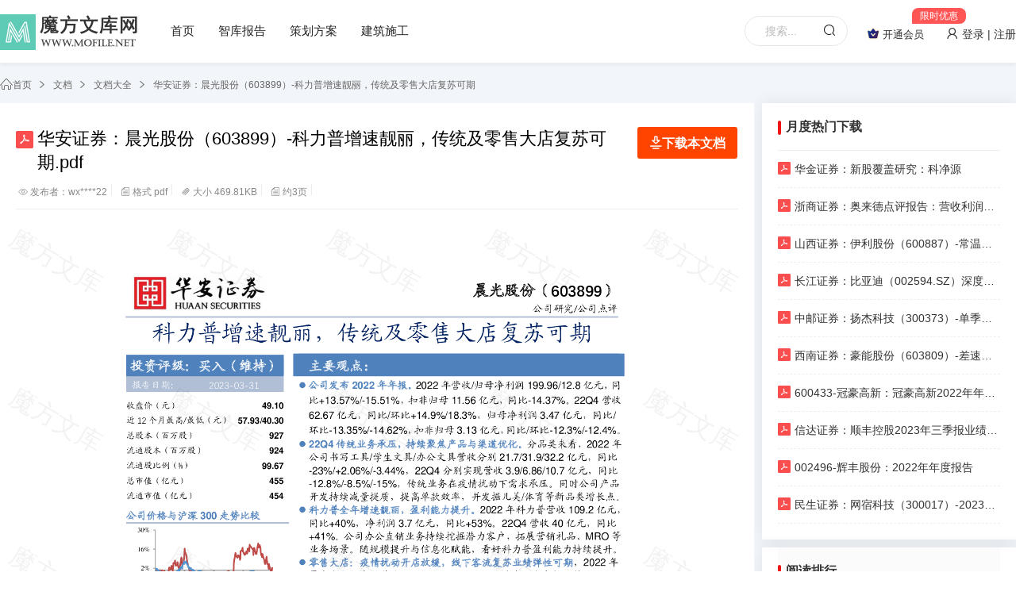

--- FILE ---
content_type: text/html; charset=utf-8
request_url: https://www.mofile.net/item/223d540a49674647a2bac112735880b8.html
body_size: 18782
content:
<!DOCTYPE html PUBLIC "-//W3C//DTD XHTML 1.0 Transitional//EN" "http://www.w3.org/TR/xhtml1/DTD/xhtml1-transitional.dtd">
<html>
<head>
    <meta http-equiv="Content-Type" content="text/html; charset=utf-8">
    <meta http-equiv="X-UA-Compatible" content="IE=edge,chrome=1">
    <meta name="renderer" content="webkit" />
    <meta name="viewport" content="width=device-width, initial-scale=0">
    <title> 华安证券：晨光股份（603899）-科力普增速靓丽，传统及零售大店复苏可期.pdf - 魔方文库</title>
    <meta name="keywords" content="华安证券：晨光股份（603899）-科力普增速靓丽，传统及零售大店复苏可期">
    <meta name="description" content="提供华安证券：晨光股份（603899）-科力普增速靓丽，传统及零售大店复苏可期下载，摘要:晨光股份(603899)公司发布2022年年报。2022年营收/归母净利润199.96/12.8亿元，同比+13.57%/-15.51%，扣非归母11.56亿元，同比-14.37%。22Q4营收62.67亿元，同比/环比+14.9%/18.3%，归母净利润3.47亿元，同比/环比-13.35%/-1">
    <meta name="mobile-agent" content="format=html5;url=https://www.mofile.net/item/223d540a49674647a2bac112735880b8.html">
    <meta property="og:type" content="document" />
    <meta property="og:release_date" content="2023-04-01" />
    <meta property="og:title" content="华安证券：晨光股份（603899）-科力普增速靓丽，传统及零售大店复苏可期" />
    <meta property="og:description" content="华安证券：晨光股份（603899）-科力普增速靓丽，传统及零售大店复苏可期" />
    <meta property="og:document:type" content="pdf" />
    <meta property="og:image" content="https://cdn.bootwiki.com/upload/thumb/20230331/20230331192214_85697.jpg" />
    <meta property="og:document:page" content="3" />
    <meta property="og:document:cost" content="1金币" />
    <link rel="shortcut icon" href="//cdn.bootwiki.com/mofile/favicon.ico">
    <script type="text/javascript" src="//cdn.bootwiki.com/mofile/libs/jquery/jquery.min.js?v=20240424141333"></script>
    <script type="text/javascript" src="//cdn.bootwiki.com/mofile/js/common.js?v=20240424141333"></script>
    <link rel="stylesheet" type="text/css" href="/mofile/css/common.min.css?v=20240424141334">
    <link rel="stylesheet" type="text/css" href="//cdn.bootwiki.com/mofile/css/iconfont/iconfont.css?v=20240424141333">
    <link rel="stylesheet" type="text/css" href="//cdn.bootwiki.com/mofile/css/filetype/iconfont.css?v=20240424141333">
    <link rel="stylesheet" type="text/css" href="//cdn.bootwiki.com/mofile/css/header.css?v=20240424141333">
    <link rel="stylesheet" type="text/css" href="//cdn.bootwiki.com/mofile/css/detail.css?v=20240424141333">
    <script type="text/javascript">
        var BASE_URL = 'https://www.mofile.net/';
        var STATIC_URL = '/mofile/';
        var site_kefu_ewm = ''
    </script>
    <script>
        var _hmt = _hmt || [];
        (function() {
            var hm = document.createElement("script");
            hm.src = "https://hm.baidu.com/hm.js?91a35c652734c146e86e907df1cce82b";
            var s = document.getElementsByTagName("script")[0];
            s.parentNode.insertBefore(hm, s);
        })();
    </script>
</head>
<body>
<!--header头部-->
<script type="text/javascript">
    var islogin = 0 ;	// Login Status Flag
    var popup;          // Login Popup Window

    var MAC={
        'Url': document.URL,
        'Title': document.title,
        'AddFav': function($tab,$id,$flag){
            this.Login.Check();
            if(islogin == 0){ return; }
            $.ajax({type: 'get',timeout: 5000, url: "/api/matrix/user/dofavorite/table/"+$tab+"/id/"+$id+"/flag/"+$flag,
                error: function(){
                    alert('收藏失败');
                },
                success: function(res){
                    //if(res.code==0){
                    if($flag==0){
                        //alert('你已经收藏过了啦');
                        $("#stows").html('<a onclick="MAC.AddFav(\''+$tab+'\','+$id+', 1);" href="javascript:;" id="favorite" class="d-coll"><i></i><span>收藏</span></a>');
                    }else{
                        $("#stows").html('<a onclick="MAC.AddFav(\''+$tab+'\','+$id+', 0);" href="javascript:;" id="favorite" class="d-coll"><i class="chose"></i><span>已收藏</span></a>');
                    }
                }
            });
        },
        'Open': function(u,w,h){
            var iWidth  = 460;                         //弹出窗口的宽度;
            var iHeight = 250;                        //弹出窗口的高度;
            var iTop    = (window.screen.height-30-240)/2;       //获得窗口的垂直位置;
            var iLeft   = (window.screen.width-10-450)/2;        //获得窗口的水平位置;
            window.open(u,'macopen1','height='+iHeight+',,innerHeight='+iHeight+',width='+iWidth+',innerWidth='+iWidth+',top='+iTop+',left='+iLeft+',toolbar=no,menubar=no,scrollbars=auto,resizeable=no,location=no,status=no'+'');
        },
        'Cookie': {
            'Set': function(name,value,days){
                var exp = new Date();
                exp.setTime(exp.getTime() + days*24*60*60*1000);
                var arr=document.cookie.match(new RegExp("(^| )"+name+"=([^;]*)(;|$)"));
                document.cookie=name+"="+escape(value)+";path=/;expires="+exp.toUTCString();
            },
            'Get': function(name){
                var arr = document.cookie.match(new RegExp("(^| )"+name+"=([^;]*)(;|$)"));
                if(arr != null){ return unescape(arr[2]); return null; }
            },
            'Del': function(name){
                var exp = new Date();
                exp.setTime(exp.getTime()-1);
                var cval = this.Get(name);
                if(cval != null){ document.cookie = name+"="+escape(cval)+";path=/;expires="+exp.toUTCString(); }
            }
        },
        'Login':{
            'Display': true,
            'Check':function(){
                return this.Init().then(function() {
                    if (islogin == 0) {
                        this.Show();
                    }
                }.bind(this));
            },
            'Init':function($id){
                return $.post("/matrix/user/islogin", {}).then(function(data) {
                    if (data.code == 1) {
                        islogin = 1;
                        if (data.data.user.avatar) {
                            $("#avatar").attr('src', 'https://cdn.bootwiki.com/upload/' + data.data.user.avatar);
                        }
                        $(".yongid").html('(' + data.data.user.id + ')');
                        $(".yongname").html(data.data.user.user_nickname);
                        $(".regist").hide();
                        $(".s-regist").show();
                        $(".vip-int").show();
                    } else {
                        islogin = 0;
                        $(".regist").show();
                        $(".s-regist").hide();
                        $(".vip-int").hide();
                    }
                });
            },
            'Show': function(){
                var outerWidth = window.outerWidth;
                var outerHeight = window.outerHeight;
                var width = 600; // 弹出窗口的宽度
                var height = 400; // 弹出窗口的高度
                var top = (outerHeight - height) / 2;
                var left = (outerWidth - width) / 2;

                // 打开QQ授权新窗口
                popup = window.open('/matrix/mofile2/wxlogin', '_blank',
                    'width=' + width + ',height=' + height + ',top=' + top + ',left=' + left + ',menubar=no,toolbar=no,status=no,scrollbars=yes,resizable=no,location=no'
                );

                // 定期检查弹窗的URL以判断是否登录完成
                var checkPopupURL = setInterval(function() {
                    if (popup.closed) {
                        clearInterval(checkPopupURL); // 清除检查定时器
                        return;
                    }
                    try {
                        // 获取弹窗的当前URL
                        var popupURL = new URL(popup.location.href);
                        if (popupURL.hostname.indexOf('www.mofile.net') === 0) {
                            popup.close(); // 关闭弹窗
                            location.reload(); // 刷新父页面
                            clearInterval(checkPopupURL); // 清除检查定时器
                        }
                    } catch (error) {
                        // 捕获跨域访问错误
                    }
                }, 1000); // 每秒检查一次
            },
        },
        'Error':function(tab,id,name){
            MAC.Open(SitePath+"assets/err.html?tab="+tab+"&id="+id+"&name="+ encodeURI(name),400,220);
        },
    }

    $(document).ready(function(){
        MAC.Login.Init();
    });
</script>

<div class="jn-header">
    <div class="container">
        <div class="jn-logo fl">
            <a href="/" title="魔方文库" class="header_logo"><img src="/mofile/mofile.png"></a>
        </div>
        <ul class="jn-nav fl">
            <li class="jn-nav-item fl"><a href="/" title="首页">首页</a></li>
            <!--li class="jn-nav-item fl">
                <a href="/cate/" title="文档">文档
                    <span class="iconfont icon-xiala"></span>
                    <div class="flag_icon"><img src="/mofile/images/nav/hot.gif"></div>
                </a>
                <ul class="menu_more">
                    <li><a href="/cate/10.html" title="智库报告">智库报告</a></li>
                    <li><a href="/cate/46.html" title="建筑施工">建筑施工</a></li>
                    <li><a href="/cate/103.html" title="方案大全">方案大全</a></li>
                    <li><a href="/cate/1.html" title="小学教育">小学教育</a></li>
                    <li><a href="/cate/2.html" title="中学教育">中学教育</a></li>
                    <li><a href="/cate/3.html" title="大学公开课">大学公开课</a></li>
                </ul>
            </li-->
            <li class="jn-nav-item fl"><a href="https://www.mfzhiku.com/report" target="_blank" title="魔方智库报告">智库报告</a></li>
            <li class="jn-nav-item fl"><a href="https://www.mfzhiku.com/scheme" target="_blank" title="魔方策划方案">策划方案</a></li>
            <li class="jn-nav-item fl"><a href="/cate/46.html" title="建筑施工">建筑施工</a></li>
            <!--li class="jn-nav-item fl">
                   <a href="/article/" title="文章">文章<span class="iconfont icon-xiala"></span></a>
                   <ul class="menu_more">
                       <li><a href="/article/gonggao.html" title="公告">公告</a></li>
                   </ul>
               </li-->
        </ul>
        <div class="header-right fr">
            <div class="pull-search">
                <form name="search" method="get" action="/search" id="searchform">
                    <input type="text" name="q" class="search-header-keywords" placeholder="搜索...">
                    <button><i class="iconfont iconsousuo-m"></i></button>
                </form>
            </div>
            <div class="condition fl clearfix">
                <!--div class="fl">
                    <a class="upload-doc" href="/member/upload" target="_blank"><i class="iconfont iconshangchuan"></i><span>文档上传</span></a>
                </div-->
                <div class="fl">
                    <a class="person join-vip-wrap" href="/vip" target="_blank">
                        <i class="join-vip-icon"></i><span>开通会员</span><span class="send-icon">限时优惠</span>
                    </a>
                </div>
                <!--i class="fl line">|</i>
                <div class="fl"><a class="glod" href="/user/recharge"><span>赞助币</span></a></div-->
            </div>
                        <div class="userlogin fl">
                <a href="javascript:;" onclick="openLogin()"><i class="iconfont iconhuiyuan"></i> 登录&nbsp;|&nbsp;注册</a>
                <!--a href="javascript:;" onclick="MAC.Login.Check();" ><i class="iconfont iconhuiyuan"></i> 登录&nbsp;|&nbsp;注册</a-->
            </div>
                        </div>
    </div>
</div>

<!--header头部-->
<div class="container">
    <div class="breadcrumb container">
        <a href="/"><i class="iconfont iconshouye1"></i>首页</a>
        <a href="/cate/">文档</a>
        <a href="/cate/155.html">文档大全</a>
        <a href="/item/223d540a49674647a2bac112735880b8.html" title="华安证券：晨光股份（603899）-科力普增速靓丽，传统及零售大店复苏可期">华安证券：晨光股份（603899）-科力普增速靓丽，传统及零售大店复苏可期</a>
    </div>
    <!-- 详情 -->
    <div class="content clearfix">
        <div class="left-box clearfix fl">
            <div class="viewtop clearfix">
                <div class="docinfobox">
                    <div class="title">
                        <i class="file-icon icon-pdf"></i>
                        <h1>华安证券：晨光股份（603899）-科力普增速靓丽，传统及零售大店复苏可期.pdf</h1>
                        <ul class="operate">
                            <li>
                                <a class="view-down-btn" href="javascript:;" title="下载华安证券：晨光股份（603899）-科力普增速靓丽，传统及零售大店复苏可期.pdf" onclick="javascript:clickwindow();return false;">
                                    <i class="iconfont iconxiazai-wenjianxiazai-06"></i><span>下载本文档</span>
                                </a>
                             </li>
                        </ul>
                    </div>
                    <div class="intro">
                        <ul class="intro-list">
                            <li><i class="iconfont iconicon-liulan"></i>发布者：wx****22<span class="divider"></span></li>
                            <li><i class="iconfont iconfile"></i>格式 pdf<span class="divider"></span></li>
                            <li><i class="iconfont iconattachment"></i>大小 469.81KB<span class="divider"></span></li>
                            <li><i class="iconfont iconfile"></i>约3页<span class="divider"></span></li>
                            <!--li><i class="iconfont iconkuaishen"></i>2023-04-01<span class="divider"></span></li>
                            <li>
                                <a href="javascript:" class="doc_favorites " onclick="favorite(0)"><i class="iconfont icon-shoucang"></i>收藏</a>
                                <span class="divider"></span>
                            </li-->
                            <!-- <li><a href="javascript:" class="doc_like" onclick="dolikes(223d540a49674647a2bac112735880b8)"><i class="iconfont icon-dianzan"></i>点赞(<em id="likenum">0</em>)</a><span class="divider"></span></li><li><a href="javascript:" class="doc_share" modal-url="https://www.mofile.net/wenku/index/poster/contentid/134590.html"  modal-loading-title="努力生成中..."><i class="iconfont iconimage"></i>海报</a><span class="divider"></span></li> -->
                            <!--li>
                                <a href="javascript:" class="doc_report" onclick="doreports(223d540a49674647a2bac112735880b8)" style="color:#0000FF;font-weight:blod;font-size:14px">
                                    <i class="iconfont iconaboutus"></i>【反馈】
                                </a>
                            </li-->
                        </ul>
                    </div>
                </div>
            </div>
            <div class="view-body" oncontextmenu="return false;">
                <div class="preview-grab"></div>
                <div class="h5box">
                                        <div class="view-page bg-white margin-bottom-sm" id="p1"><img src="https://cdn.bootwiki.com/upload/thumb/20230331/20230331192214_85697.jpg"></div>
                                        <div class="view-page bg-white margin-bottom-sm" id="p2"><img src="https://cdn.bootwiki.com/upload/thumb/20230331/20230331192215_27922.jpg"></div>
                                        <div class="view-page bg-white margin-bottom-sm" id="p3"><img src="https://cdn.bootwiki.com/upload/thumb/20230331/20230331192216_82940.jpg"></div>
                                    </div>
            </div>
            <div class="view-foot"><div class="read-next"></div></div>
            <div class="view-bar">
                <div class="bar-page">
                    <a href="javascript:;" class="page-pre" id="btn-page-prev"><i class="iconfont iconarrow-left-bold"></i></a>
                    <input id="txt-page-index" type="text" value="1" /><i class="split">/</i><span>3</span>
                    <a href="javascript:;" class="page-next" id="btn-page-next"><i class="iconfont iconarrow-right-bold"></i></a>
                    <a href="javascript:;" class="expand" id="btn-page-expand"><i class="iconfont icon-fangda"></i></a>
                </div>
                <div class="bar-down">
                    <ul class="operate">
                        <li>
                            <a class="view-down-btn" href="javascript:;" title="下载华安证券：晨光股份（603899）-科力普增速靓丽，传统及零售大店复苏可期.pdf" onclick="javascript:clickwindow();return false;">
                                <i class="iconfont iconxiazai-wenjianxiazai-06"></i><span>下载本文档</span>
                            </a>
                       </li>
                    </ul>
                </div>
            </div>
            <div class="noticebox padding-lg bg-white box-shadow margin-top-sm">
                <div class="notice_hd"><a href="javascript:">下载提示</a><a href="javascript:">常见问题</a></div>
                <div class="noticeidtxt">
                    <p style="line-height: 2;">✅当您赞助下载文档后，您只能预览，并不意味着购买了版权，不得用于商业用途(直接或间接盈利)，下载后请24H内删除。
                        <br>✅本站所有内容均由热心网友分享赠送，本站不对文档的完整性、权威性及正确性做任何保证或承诺！文档内容仅供预览参考。</p>
                    <p style="line-height: 2;">✅十六年老网站，赞助会员全站免币！
                        <br>✅本站已经工信部、公安部备案，真实可信！
                </div>
                <div class="noticeidtxt">
                    <p>1、打开文档需要使用基本的办公软件，如Word、Office、WPS、Pdf、Cad、Rar、Zip等。</p>
                    <p>2、如遇下载失败、解压失败、文档缺失等问题，请通过【反馈】按钮提交。</p>
                </div>
            </div>
            <script>$(function() {
                var id = 575982;
                var current = 1; //当前第几页
                var total = 3; //总数
                var totalpage = 3; //总页数
                var pagesie = 5; //每页多少
                var currpage = 1; //当前页码
                var prenum = 10; //预览总数
                init();
                $(document).on('click', '#btn-next-read', function() {
                        if (currpage < totalpage) {
                            currpage++;
                            getpage();
                        }
                    });
                $("#btn-page-prev").on("click", function() {
                        if (current > 1) {
                            current--;
                            gopage();
                        }
                    });
                $("#btn-page-next").on("click", function() {
                        if (current < prenum) {
                            current++;
                            gopage();
                        }
                    });
                $("#txt-page-index").change(function() {
                    var p = parseInt($(this).val());
                    if (isNaN(p)) {
                        // do nothing
                    } else if (p < 1) {
                        current = 1;
                    } else if (p > prenum) {
                        current = prenum;
                    } else {
                        current = p;
                    }
                    gopage();
                });
                function read() {
                    var loadlen = $('.h5box>div').length;
                    //console.log(loadlen);
                    if (total == loadlen) {
                        $(".read-next").html('<div class="readover">已完成全部阅读，共<i class="last-page-num">' + total + '</i>页</div>');
                    } else {
                        if (loadlen < prenum) {
                            $(".read-next").html('<div class="nextread"><span>剩余<i class="last-page-num">' + (total - loadlen) + '</i>页未读，<span class="last-page-next" id="btn-next-read">继续预览 <i class="iconfont icon31xiala"></i></span></span></div>');
                        } else {
                            $(".read-next").html('<div class="readover">预览结束，还有<i class="last-page-num">' + (total - loadlen) + '</i>页，您可下载后查看</div>');
                        }
                    }
                }
                function getpage() {
                    var url = BASE_URL + 'doc/read-' + id + '-' + currpage + '-' + pagesie + '.html';
                    $.ajax({type: 'get', async: false, url: url, cache: false, data: {}, success: function(res) {
                            if (res.status) {
                                $.each(res.data,
                                    function(index, item) {
                                        var p = $('.h5box>div').length + 1;
                                        var content = '';
                                        if (res.section == 'html') {
                                            content = '<div class="view-page bg-white box-shadow margin-top-sm padding-tb-xs" id="p' + p + '">' + item + '</div>';
                                        } else if (res.section == 'picture') {
                                            content = '<div class="view-page bg-white box-shadow margin-top-sm margin-bottom-sm" id="p' + p + '"><img src="' + item + '"></div>';
                                        }
                                        $(".h5box").append(content);
                                    });
                                read();
                            } else {
                                toast({
                                    msg: res.msg,
                                    type: 'error'
                                });
                            }
                        }
                    });
                };
                function gopage() {
                    if ($('#p' + current).length > 0) {
                        location.hash = "p" + current;
                        $("#txt-page-index").val(current);
                    } else {
                        var sp = Math.ceil(current / pagesie);
                        if (currpage < sp) {
                            for (var i = currpage; i <= sp; i++) {
                                currpage++;
                                getpage();
                            }
                        }
                        location.hash = "p" + current;
                        $("#txt-page-index").val(current);
                    }
                }
                function init() {
                    var p = location.hash.substring(2);
                    if (isNaN(p)) {
                        current = 1;
                    } else if (p < 1) {
                        current = 1;
                    } else if (p > prenum) {
                        current = prenum;
                    } else {
                        current = p;
                    }
                    if (current != 1) gopage();
                    read();
                }
                $(window).scroll(function() {
                    var fix = $(".content").offset().top;
                    var scroll = $(this).scrollTop();
                    var bottom = $(".view-foot").offset().top - 958;
                    if (scroll > fix && scroll < bottom) {
                        $(".view-bar").addClass("fixed").fadeIn();
                    } else {
                        $(".view-bar").removeClass("fixed");
                    }
                    function gettarget() {
                        var len = $('.h5box>div').length;
                        var flag = true;
                        var temp = $(this).scrollTop();
                        var that = [];
                        for (var i = 1; i <= len; i++) {
                            if ($('#p' + i).offset().top + $('#p' + i).height() / 1.5 >= temp) {
                                return i;
                                flag = false;
                                break;
                            }
                        }
                        if (flag) {
                            return len;
                        }
                    }
                    current = gettarget();
                    $("#txt-page-index").val(current);
                })
            });
            </script>
            <!-- 内容 -->
            <!-- 店铺的文档 -->
            <div class="view-ta bg-white box-shadow">
                <div class="doc-list-title">最新文档分享</div>
                <div class="list-row">
                                        <a href="/item/cc37b60d3c5443518fc1ebdbe3d72111.html" class="list-item" target="_blank">
                        <div class="list-item-img">
                            <img class="lazy" src="/mofile/images/load.png" data-original="https://cdn.bootwiki.com/upload/slide/20260109/20260109082231_32707-01.jpg" />
                            <i class="filetype file-icon icon-pdf"></i>
                        </div>
                        <div class="text-cut2 list-item-title">华鑫证券：伟创电气（688698.SH）公司深度报告：工业自动化国产替代“先锋军”， 人形机器人应用驱动价值重估</div>
                        <!-- <div class="flex-between list-item-bottom"><div><span class="text-red">3.00金币</span></div><div><span class="text-hui">0</span>下载</div></div> --></a>
                                        <a href="/item/b632fcc12d17429e941bdf1fb91547a1.html" class="list-item" target="_blank">
                        <div class="list-item-img">
                            <img class="lazy" src="/mofile/images/load.png" data-original="https://cdn.bootwiki.com/upload/thumb/20260122/20260122102948_36515-01.jpg" />
                            <i class="filetype file-icon icon-pdf"></i>
                        </div>
                        <div class="text-cut2 list-item-title">中泰证券：讯飞医疗科技（2506.HK）医疗AI领军企业，大模型技术领先，BC端场景加速落地</div>
                        <!-- <div class="flex-between list-item-bottom"><div><span class="text-red">3.00金币</span></div><div><span class="text-hui">0</span>下载</div></div> --></a>
                                        <a href="/item/85ce9ffc9db742ca85cbd8ca64b8c25a.html" class="list-item" target="_blank">
                        <div class="list-item-img">
                            <img class="lazy" src="/mofile/images/load.png" data-original="https://cdn.bootwiki.com/upload/thumb/20260125/20260125101617_15990-01.jpg" />
                            <i class="filetype file-icon icon-pdf"></i>
                        </div>
                        <div class="text-cut2 list-item-title">华金证券：新股覆盖研究：摩尔线程</div>
                        <!-- <div class="flex-between list-item-bottom"><div><span class="text-red">3.00金币</span></div><div><span class="text-hui">0</span>下载</div></div> --></a>
                                        <a href="/item/09ae3eb607bc40d99bf205c7e5b0f844.html" class="list-item" target="_blank">
                        <div class="list-item-img">
                            <img class="lazy" src="/mofile/images/load.png" data-original="https://cdn.bootwiki.com/upload/thumb/20260125/20260125095906_81412-1.jpg" />
                            <i class="filetype file-icon icon-pdf"></i>
                        </div>
                        <div class="text-cut2 list-item-title">东吴证券：中熔电气（301031）-2025年业绩预告点评：25Q4业绩超预期，规模效益贡献明显弹性</div>
                        <!-- <div class="flex-between list-item-bottom"><div><span class="text-red">3.00金币</span></div><div><span class="text-hui">0</span>下载</div></div> --></a>
                                        <a href="/item/19e3e9b36b5845fcad8420f59190f2ea.html" class="list-item" target="_blank">
                        <div class="list-item-img">
                            <img class="lazy" src="/mofile/images/load.png" data-original="https://cdn.bootwiki.com/upload/thumb/20260125/20260125095440_31627-1.jpg" />
                            <i class="filetype file-icon icon-pdf"></i>
                        </div>
                        <div class="text-cut2 list-item-title">东海证券：今创集团（603680）-公司简评报告：业绩预增，产品放量，结构升级</div>
                        <!-- <div class="flex-between list-item-bottom"><div><span class="text-red">3.00金币</span></div><div><span class="text-hui">0</span>下载</div></div> --></a>
                                        <a href="/item/408c6a25c5a94c8a8b6b080dc64629d4.html" class="list-item" target="_blank">
                        <div class="list-item-img">
                            <img class="lazy" src="/mofile/images/load.png" data-original="https://cdn.bootwiki.com/upload/thumb/20260125/20260125095920_82717-1.jpg" />
                            <i class="filetype file-icon icon-pdf"></i>
                        </div>
                        <div class="text-cut2 list-item-title">东吴证券：钧达股份（002865）-2025年业绩预告点评：业绩阶段性亏损，加快布局新增长点</div>
                        <!-- <div class="flex-between list-item-bottom"><div><span class="text-red">3.00金币</span></div><div><span class="text-hui">0</span>下载</div></div> --></a>
                                        <a href="/item/2a233d7918474688bed0bf46c3f794e8.html" class="list-item" target="_blank">
                        <div class="list-item-img">
                            <img class="lazy" src="/mofile/images/load.png" data-original="https://cdn.bootwiki.com/upload/thumb/20260125/20260125101058_22653-01.jpg" />
                            <i class="filetype file-icon icon-pdf"></i>
                        </div>
                        <div class="text-cut2 list-item-title">华金证券：新股覆盖研究：科马材料</div>
                        <!-- <div class="flex-between list-item-bottom"><div><span class="text-red">3.00金币</span></div><div><span class="text-hui">0</span>下载</div></div> --></a>
                                        <a href="/item/6c4c03813871442d84e0bf7ef480bdc7.html" class="list-item" target="_blank">
                        <div class="list-item-img">
                            <img class="lazy" src="/mofile/images/load.png" data-original="https://cdn.bootwiki.com/upload/thumb/20260125/20260125095859_99351-1.jpg" />
                            <i class="filetype file-icon icon-pdf"></i>
                        </div>
                        <div class="text-cut2 list-item-title">爱建证券：振江股份（603507）-首次覆盖：十张图表解读公司投资价值</div>
                        <!-- <div class="flex-between list-item-bottom"><div><span class="text-red">3.00金币</span></div><div><span class="text-hui">0</span>下载</div></div> --></a>
                                        <a href="/item/a6835430da534de7a6ae96dbce3fcd8a.html" class="list-item" target="_blank">
                        <div class="list-item-img">
                            <img class="lazy" src="/mofile/images/load.png" data-original="https://cdn.bootwiki.com/upload/thumb/20260125/20260125100845_49064-01.jpg" />
                            <i class="filetype file-icon icon-pdf"></i>
                        </div>
                        <div class="text-cut2 list-item-title">华金证券：新股覆盖研究：世盟股份</div>
                        <!-- <div class="flex-between list-item-bottom"><div><span class="text-red">3.00金币</span></div><div><span class="text-hui">0</span>下载</div></div> --></a>
                                        <a href="/item/635b68dc7f97438c943189ef452b1aef.html" class="list-item" target="_blank">
                        <div class="list-item-img">
                            <img class="lazy" src="/mofile/images/load.png" data-original="https://cdn.bootwiki.com/upload/thumb/20260125/20260125100813_16261-01.jpg" />
                            <i class="filetype file-icon icon-pdf"></i>
                        </div>
                        <div class="text-cut2 list-item-title">华金证券：新股覆盖研究：恒运昌</div>
                        <!-- <div class="flex-between list-item-bottom"><div><span class="text-red">3.00金币</span></div><div><span class="text-hui">0</span>下载</div></div> --></a>
                                        <a href="/item/6009ee4421e045f18cd12c054cb65a24.html" class="list-item" target="_blank">
                        <div class="list-item-img">
                            <img class="lazy" src="/mofile/images/load.png" data-original="https://cdn.bootwiki.com/upload/thumb/20260125/20260125095325_42469-1.jpg" />
                            <i class="filetype file-icon icon-pdf"></i>
                        </div>
                        <div class="text-cut2 list-item-title">中银证券：兆易创新（603986）-存储景气周期持续，端云定制化产品方兴未艾</div>
                        <!-- <div class="flex-between list-item-bottom"><div><span class="text-red">3.00金币</span></div><div><span class="text-hui">0</span>下载</div></div> --></a>
                                        <a href="/item/6fbc824178de47dcb40adc8b20b60f05.html" class="list-item" target="_blank">
                        <div class="list-item-img">
                            <img class="lazy" src="/mofile/images/load.png" data-original="https://cdn.bootwiki.com/upload/thumb/20260125/20260125095709_66894-1.jpg" />
                            <i class="filetype file-icon icon-pdf"></i>
                        </div>
                        <div class="text-cut2 list-item-title">国信证券：苏农银行（603323）-2025年度业绩快报点评：营收利润增速平稳，资产质量稳健</div>
                        <!-- <div class="flex-between list-item-bottom"><div><span class="text-red">3.00金币</span></div><div><span class="text-hui">0</span>下载</div></div> --></a>
                                        <a href="/item/ca9ba05a864140dd92f77df963bad07c.html" class="list-item" target="_blank">
                        <div class="list-item-img">
                            <img class="lazy" src="/mofile/images/load.png" data-original="https://cdn.bootwiki.com/upload/thumb/20260125/20260125101312_72588-01.jpg" />
                            <i class="filetype file-icon icon-pdf"></i>
                        </div>
                        <div class="text-cut2 list-item-title">华金证券：新股覆盖研究：强一股份</div>
                        <!-- <div class="flex-between list-item-bottom"><div><span class="text-red">3.00金币</span></div><div><span class="text-hui">0</span>下载</div></div> --></a>
                                        <a href="/item/b400fb2640844a6f9b26c76857159ef2.html" class="list-item" target="_blank">
                        <div class="list-item-img">
                            <img class="lazy" src="/mofile/images/load.png" data-original="https://cdn.bootwiki.com/upload/thumb/20260125/20260125101132_31271-01.jpg" />
                            <i class="filetype file-icon icon-pdf"></i>
                        </div>
                        <div class="text-cut2 list-item-title">开源证券：科马材料（920086）-北交所新股申购报告：干式摩擦片隐形冠军，国产破局正当时</div>
                        <!-- <div class="flex-between list-item-bottom"><div><span class="text-red">3.00金币</span></div><div><span class="text-hui">0</span>下载</div></div> --></a>
                                        <a href="/item/5ba3b23079424feda44242fed25e5e26.html" class="list-item" target="_blank">
                        <div class="list-item-img">
                            <img class="lazy" src="/mofile/images/load.png" data-original="https://cdn.bootwiki.com/upload/thumb/20260125/20260125101555_48772-01.jpg" />
                            <i class="filetype file-icon icon-pdf"></i>
                        </div>
                        <div class="text-cut2 list-item-title">华金证券：新股覆盖研究：昂瑞微</div>
                        <!-- <div class="flex-between list-item-bottom"><div><span class="text-red">3.00金币</span></div><div><span class="text-hui">0</span>下载</div></div> --></a>
                                        <a href="/item/4aaabc3df1114745acf7340a7df2d33a.html" class="list-item" target="_blank">
                        <div class="list-item-img">
                            <img class="lazy" src="/mofile/images/load.png" data-original="https://cdn.bootwiki.com/upload/thumb/20260125/20260125095806_82397-01.jpg" />
                            <i class="filetype file-icon icon-pdf"></i>
                        </div>
                        <div class="text-cut2 list-item-title">国信证券：安琪酵母（600298）-深耕中国酵母市场，全球布局逐渐深化</div>
                        <!-- <div class="flex-between list-item-bottom"><div><span class="text-red">3.00金币</span></div><div><span class="text-hui">0</span>下载</div></div> --></a>
                                        <a href="/item/4fd21731bcd945ddbf3d1947d01e3ca0.html" class="list-item" target="_blank">
                        <div class="list-item-img">
                            <img class="lazy" src="/mofile/images/load.png" data-original="https://cdn.bootwiki.com/upload/thumb/20260125/20260125095451_89280-1.jpg" />
                            <i class="filetype file-icon icon-pdf"></i>
                        </div>
                        <div class="text-cut2 list-item-title">国信证券：赞宇科技（002637）-levy税率上调至12.5%，杜库达改扩建项目持续爬坡</div>
                        <!-- <div class="flex-between list-item-bottom"><div><span class="text-red">3.00金币</span></div><div><span class="text-hui">0</span>下载</div></div> --></a>
                                        <a href="/item/ebecae57297f442799b70074a5eb3e10.html" class="list-item" target="_blank">
                        <div class="list-item-img">
                            <img class="lazy" src="/mofile/images/load.png" data-original="https://cdn.bootwiki.com/upload/thumb/20260125/20260125101035_59255-01.jpg" />
                            <i class="filetype file-icon icon-pdf"></i>
                        </div>
                        <div class="text-cut2 list-item-title">华源证券：爱舍伦（920050）-医用敷料绑定国际领军客户，募投驱动品类多元扩张</div>
                        <!-- <div class="flex-between list-item-bottom"><div><span class="text-red">3.00金币</span></div><div><span class="text-hui">0</span>下载</div></div> --></a>
                                        <a href="/item/a7dd691496b3422a9a0e1d0265f5ff90.html" class="list-item" target="_blank">
                        <div class="list-item-img">
                            <img class="lazy" src="/mofile/images/load.png" data-original="https://cdn.bootwiki.com/upload/thumb/20260125/20260125095838_25160-1.jpg" />
                            <i class="filetype file-icon icon-pdf"></i>
                        </div>
                        <div class="text-cut2 list-item-title">开源证券：吉宏股份（002803）-公司信息更新报告：预告2025年高增长，GEO（AI）赋能拓展海外市场</div>
                        <!-- <div class="flex-between list-item-bottom"><div><span class="text-red">3.00金币</span></div><div><span class="text-hui">0</span>下载</div></div> --></a>
                                        <a href="/item/fdda14d89e1643b4a7d0347290dbb894.html" class="list-item" target="_blank">
                        <div class="list-item-img">
                            <img class="lazy" src="/mofile/images/load.png" data-original="https://cdn.bootwiki.com/upload/thumb/20260125/20260125095523_17909-1.jpg" />
                            <i class="filetype file-icon icon-pdf"></i>
                        </div>
                        <div class="text-cut2 list-item-title">国信证券：兴业银行（601166）-2025年业绩快报点评：营收增速由负转正</div>
                        <!-- <div class="flex-between list-item-bottom"><div><span class="text-red">3.00金币</span></div><div><span class="text-hui">0</span>下载</div></div> --></a>
                                    </div>
            </div>
        </div>
        <div class="right-box margin-left-sm">
            <!-- <div class="shop-box bg-white margin-bottom-sm box-shadow"><div class="publish"><div class="bd crm nocrm"><div class="info"><div class="logo"><a href="https://www.mofile.net/u/1.html" target="_blank"><img src="" alt="头像" onerror="this.src='/mofile/images/avator.png'"></a></div><dl class="name"><dt><a href="https://www.mofile.net/u/1.html" class="attend" target="_blank">造价者</a></dt><dd><div class="authen-about"><svg t="1700461494811" class="icon" viewBox="0 0 1024 1024" version="1.1" xmlns="http://www.w3.org/2000/svg" p-id="4325" width="64" height="64"><path d="M919.04 344.064l-161.0752-204.5952A69.8368 69.8368 0 0 0 702.7712 112.64h-370.688c-20.8896 0-40.4992 9.1648-53.9136 25.1904l-170.9056 204.288c-29.44 35.1744-28.416 87.3472 2.4064 121.344l342.3232 377.4976c17.5104 19.3024 42.3936 30.3104 68.4544 30.3104h1.1264c26.4704-0.3072 51.5072-11.9808 68.8128-32l325.9392-377.6512c28.8768-33.4848 30.0032-82.8928 2.7136-117.5552z" fill="#2878ff" p-id="4326"></path><path d="M513.3824 635.3408c-21.5552 0-41.5232-9.6256-54.9376-26.5216l-152.3712-191.488c-10.752-13.5168-8.5504-33.2288 5.0176-43.9808 13.5168-10.752 33.2288-8.5504 43.9808 5.0176l152.3712 191.488c1.8944 2.3552 4.3008 2.9184 5.9904 2.9184h0.1024c1.6896 0 4.1472-0.5632 6.0416-3.072l143.8208-190.6688c10.3936-13.7728 30.0544-16.5376 43.8272-6.144 13.824 10.3936 16.5376 30.0544 6.144 43.8272l-143.8208 190.6688c-13.1584 17.4592-33.28 27.648-55.1936 27.9552h-0.9728z" fill="#FFFFFF" p-id="4327"></path></svg>已认证</div><div class="authen-about"><svg t="1700461329982" class="icon" viewBox="0 0 1024 1024" version="1.1" xmlns="http://www.w3.org/2000/svg" p-id="4323" width="32" height="32"><path d="M704 128a192 192 0 0 1 192 192v384a192 192 0 0 1-192 192H320a192 192 0 0 1-192-192V320a192 192 0 0 1 192-192h384zM540.224 307.584l-4.8 0.704a24 24 0 0 0-17.472 29.12l17.408 69.824-93.184 23.232-17.408-69.888a24 24 0 0 0-46.528 11.648l17.408 69.824-69.888 17.472a24 24 0 1 0 11.648 46.528l69.824-17.408 23.232 93.184-69.888 17.408a24 24 0 0 0 11.648 46.528l69.824-17.408 17.472 69.888a24 24 0 1 0 46.528-11.648l-17.408-69.824 93.184-23.232 17.408 69.888a24 24 0 1 0 46.528-11.648l-17.408-69.824 69.888-17.472a24 24 0 1 0-11.648-46.528l-69.824 17.408-23.232-93.184 69.888-17.408a24 24 0 1 0-11.648-46.528l-69.824 17.408L564.48 325.76a24 24 0 0 0-29.056-17.472z m6.72 146.24l23.232 93.12-93.12 23.232-23.232-93.12 93.12-23.232z" fill="#FF8F49" p-id="4324"></path><path d="M320 320m128 0l320 0q128 0 128 128l0 320q0 128-128 128l-320 0q-128 0-128-128l0-320q0-128 128-128Z" fill="#FFFFFF" fill-opacity=".178" p-id="4325"></path></svg><span class="type">内容提供者</span></div></dd></dl></div><p class="intro">造价者文库</p><div class="btns"><a class="btn-fav favorite-shop-btn" href="javascript:;" onclick="favorite(1)" title="收藏"><i class="iconfont icon-shoucang"></i> 收藏店铺
            </a><a class="btn-space" href="https://www.mofile.net/u/1.html" target="_blank" title="进入造价者的空间"><i class="iconfont icon-kongjian"></i> 进入空间</a></div></div></div></div><div class="adv margin-bottom-sm"></div><div class="list-box padding bg-white box-shadow margin-top-sm"><div class="list-box-title">相关文档</div><ul class="list-box-body clear"><li><a href="https://www.mofile.net/guifan/134542.html" title="GBT29043-2023建筑幕墙保温性能检测方法"><i class="file-icon icon-pdf"></i>GBT29043-2023建筑幕墙保温性能检测方法</a></li><li><a href="https://www.mofile.net/guifan/134512.html" title="JTGT5532-2023公路桥梁支座和伸缩装置养护与更换技术规范"><i class="file-icon icon-pdf"></i>JTGT5532-2023公路桥梁支座和伸缩装置养护与更换技术规范</a></li><li><a href="https://www.mofile.net/guifan/134505.html" title="GBT43496-2023建筑幕墙热循环和结露检测方法"><i class="file-icon icon-pdf"></i>GBT43496-2023建筑幕墙热循环和结露检测方法</a></li><li><a href="https://www.mofile.net/guifan/134473.html" title="DBT29-59-2024天津市民用建筑电气装置消防安全检测技术规程"><i class="file-icon icon-pdf"></i>DBT29-59-2024天津市民用建筑电气装置消防安全检测技术规程</a></li><li><a href="https://www.mofile.net/tuji/134373.html" title="23G329-3 建筑物抗震构造详图单层工业厂房"><i class="file-icon icon-pdf"></i>23G329-3 建筑物抗震构造详图单层工业厂房</a></li><li><a href="https://www.mofile.net/guifan/134208.html" title="钻芯法检测混凝土强度技术规程CECS032007"><i class="file-icon icon-pdf"></i>钻芯法检测混凝土强度技术规程CECS032007</a></li><li><a href="https://www.mofile.net/guifan/134194.html" title="深圳市建筑基桩检测规程发布稿SJG09-2020"><i class="file-icon icon-pdf"></i>深圳市建筑基桩检测规程发布稿SJG09-2020</a></li><li><a href="https://www.mofile.net/guifan/134193.html" title="深圳市建筑基桩检测规程"><i class="file-icon icon-pdf"></i>深圳市建筑基桩检测规程</a></li><li><a href="https://www.mofile.net/guifan/134177.html" title="数据中心能耗检测规范及实施细则"><i class="file-icon icon-pdf"></i>数据中心能耗检测规范及实施细则</a></li><li><a href="https://www.mofile.net/wendang/134146.html" title="客运专线桥梁伸缩装置暂行技术条件"><i class="file-icon icon-pdf"></i>客运专线桥梁伸缩装置暂行技术条件</a></li></ul></div> -->
            <div class="list-box padding bg-white box-shadow">
                <div class="list-box-title">月度热门下载</div>
                <ul class="list-box-body clear">
                                        <li><a href="/item/dfe51a2357d84eeca51d8c6b970385fe.html" title="华金证券：新股覆盖研究：科净源"><i class="file-icon icon-pdf"></i>华金证券：新股覆盖研究：科净源</a></li>
                                        <li><a href="/item/9c5ced64b8764ed1a33099dcdb6e37b8.html" title="浙商证券：奥来德点评报告：营收利润双增，OLED发光材料国产替代加速进行"><i class="file-icon icon-pdf"></i>浙商证券：奥来德点评报告：营收利润双增，OLED发光材料国产替代加速进行</a></li>
                                        <li><a href="/item/02a1c0e5c0194ca594764cbc12eb667b.html" title="山西证券：伊利股份（600887）-常温奶需求逐步改善 低基数下利润增速超预期"><i class="file-icon icon-pdf"></i>山西证券：伊利股份（600887）-常温奶需求逐步改善 低基数下利润增速超预期</a></li>
                                        <li><a href="/item/5496de49f877494aafc2239eb7267509.html" title="长江证券：比亚迪（002594.SZ）深度报告：技术领航，生态破局，腾势开启高端化新征程"><i class="file-icon icon-pdf"></i>长江证券：比亚迪（002594.SZ）深度报告：技术领航，生态破局，腾势开启高端化新征程</a></li>
                                        <li><a href="/item/fb2fbbcfe1524a4d9f850bf243b6f8ae.html" title="中邮证券：扬杰科技（300373）-单季度营收历史新高，持续发力汽车电子"><i class="file-icon icon-pdf"></i>中邮证券：扬杰科技（300373）-单季度营收历史新高，持续发力汽车电子</a></li>
                                        <li><a href="/item/01239bbfc458443d807b5d7ac0e55092.html" title="西南证券：豪能股份（603809）-差速器/商用车表现亮眼，电机轴顺利推进"><i class="file-icon icon-pdf"></i>西南证券：豪能股份（603809）-差速器/商用车表现亮眼，电机轴顺利推进</a></li>
                                        <li><a href="/item/b827d1f706de4407aff4c53ecd0b639a.html" title="600433-冠豪高新：冠豪高新2022年年度报告"><i class="file-icon icon-pdf"></i>600433-冠豪高新：冠豪高新2022年年度报告</a></li>
                                        <li><a href="/item/d70e43b1058d4141a70dbf011e82da4b.html" title="信达证券：顺丰控股2023年三季报业绩分析：3Q23扣非盈利同比增长44%，看好双拐点重塑价值"><i class="file-icon icon-pdf"></i>信达证券：顺丰控股2023年三季报业绩分析：3Q23扣非盈利同比增长44%，看好双拐点重塑价值</a></li>
                                        <li><a href="/item/60a2021ee5c5478bbf97931f928ba96a.html" title="002496-辉丰股份：2022年年度报告"><i class="file-icon icon-pdf"></i>002496-辉丰股份：2022年年度报告</a></li>
                                        <li><a href="/item/0ef8394d8c4c45e2886524a1d443e302.html" title="民生证券：网宿科技（300017）-2023年年报点评：CDN出海增厚业绩，看好AI浪潮下“再扬帆”"><i class="file-icon icon-pdf"></i>民生证券：网宿科技（300017）-2023年年报点评：CDN出海增厚业绩，看好AI浪潮下“再扬帆”</a></li>
                                    </ul>
            </div>
            <div class="adv margin-top-sm margin-bottom-sm"></div>
            <div class="ranking-box bg-white box-shadow margin-top-sm">
                <h1>阅读排行</h1>
                <div class="hot">
                    <!--ul class="tab clearfix">
                        <li class="active"><a href="javascript:;">周榜</a></li>
                        <li class=""><a href="javascript:;">月榜</a></li>
                    </ul-->
                    <div id="hot_1" class="hotday" style="display: block;">
                        <ul class="list-news-body clear">
                                                        <li><a href="/item/dfe51a2357d84eeca51d8c6b970385fe.html" title="华金证券：新股覆盖研究：科净源"><i class="file-icon icon-pdf"></i>华金证券：新股覆盖研究：科净源</a></li>
                                                        <li><a href="/item/9c5ced64b8764ed1a33099dcdb6e37b8.html" title="浙商证券：奥来德点评报告：营收利润双增，OLED发光材料国产替代加速进行"><i class="file-icon icon-pdf"></i>浙商证券：奥来德点评报告：营收利润双增，OLED发光材料国产替代加速进行</a></li>
                                                        <li><a href="/item/02a1c0e5c0194ca594764cbc12eb667b.html" title="山西证券：伊利股份（600887）-常温奶需求逐步改善 低基数下利润增速超预期"><i class="file-icon icon-pdf"></i>山西证券：伊利股份（600887）-常温奶需求逐步改善 低基数下利润增速超预期</a></li>
                                                        <li><a href="/item/5496de49f877494aafc2239eb7267509.html" title="长江证券：比亚迪（002594.SZ）深度报告：技术领航，生态破局，腾势开启高端化新征程"><i class="file-icon icon-pdf"></i>长江证券：比亚迪（002594.SZ）深度报告：技术领航，生态破局，腾势开启高端化新征程</a></li>
                                                        <li><a href="/item/fb2fbbcfe1524a4d9f850bf243b6f8ae.html" title="中邮证券：扬杰科技（300373）-单季度营收历史新高，持续发力汽车电子"><i class="file-icon icon-pdf"></i>中邮证券：扬杰科技（300373）-单季度营收历史新高，持续发力汽车电子</a></li>
                                                        <li><a href="/item/01239bbfc458443d807b5d7ac0e55092.html" title="西南证券：豪能股份（603809）-差速器/商用车表现亮眼，电机轴顺利推进"><i class="file-icon icon-pdf"></i>西南证券：豪能股份（603809）-差速器/商用车表现亮眼，电机轴顺利推进</a></li>
                                                        <li><a href="/item/b827d1f706de4407aff4c53ecd0b639a.html" title="600433-冠豪高新：冠豪高新2022年年度报告"><i class="file-icon icon-pdf"></i>600433-冠豪高新：冠豪高新2022年年度报告</a></li>
                                                        <li><a href="/item/d70e43b1058d4141a70dbf011e82da4b.html" title="信达证券：顺丰控股2023年三季报业绩分析：3Q23扣非盈利同比增长44%，看好双拐点重塑价值"><i class="file-icon icon-pdf"></i>信达证券：顺丰控股2023年三季报业绩分析：3Q23扣非盈利同比增长44%，看好双拐点重塑价值</a></li>
                                                        <li><a href="/item/60a2021ee5c5478bbf97931f928ba96a.html" title="002496-辉丰股份：2022年年度报告"><i class="file-icon icon-pdf"></i>002496-辉丰股份：2022年年度报告</a></li>
                                                        <li><a href="/item/0ef8394d8c4c45e2886524a1d443e302.html" title="民生证券：网宿科技（300017）-2023年年报点评：CDN出海增厚业绩，看好AI浪潮下“再扬帆”"><i class="file-icon icon-pdf"></i>民生证券：网宿科技（300017）-2023年年报点评：CDN出海增厚业绩，看好AI浪潮下“再扬帆”</a></li>
                                                    </ul>
                    </div>
                    <div id="hot_2" class="hotday" style="display: none;">
                        <ul class="list-news-body clear">

                        </ul>
                    </div>
                </div>
            </div>
            <script type="text/javascript">
                $('.ranking-box>.hot>.tab>li').on('click',function() {
                    $(this).addClass('active').siblings().removeClass('active');
                    $(this).parent().parent().children('.hotday').hide().eq($(this).index()).show();
                })
            </script>
            <!--div class="list-box padding bg-white box-shadow margin-top-sm">
                <div class="list-box-title">最新文章</div>
                <ul class="list-box-body clear">
                    <li><a href="/article/2.html" title="【重要通知】新系统账号密码">【重要通知】新系统账号密码</a></li>
                    <li><a href="/article/1.html" title="2024全新魔方文库">2024全新魔方文库</a></li>
                </ul>
            </div>
            <div class="list-box bg-white box-shadow margin-top-sm">
                <div class="list-box-title">热门标签</div>
                <div class="tag-hot">
                    <a class="tag" href="/doc/tag-294.html"># 试验</a>
                    <a class="tag" href="/doc/tag-425.html"># 混凝土</a>
                    <a class="tag" href="/doc/tag-554.html"># 方法</a>
                    <a class="tag" href="/doc/tag-910.html"># 铁路</a>
                    <a class="tag" href="/doc/tag-148.html"># 建筑</a>
                    <a class="tag" href="/doc/tag-131.html"># 材料</a>
                    <a class="tag" href="/doc/tag-424.html"># 水泥</a>
                    <a class="tag" href="/doc/tag-82.html"># 机电</a>
                    <a class="tag" href="/doc/tag-70.html"># 工程</a>
                    <a class="tag" href="/doc/tag-896.html"># 检测</a>
                    <a class="tag" href="/doc/tag-459.html"># 规程</a>
                    <a class="tag" href="/doc/tag-220.html"># 技术</a>
                    <a class="tag" href="/doc/tag-53.html"># 安装</a>
                    <a class="tag" href="/doc/tag-631.html"># 测定</a>
                    <a class="tag" href="/doc/tag-22.html"># 标准</a>
                    <a class="tag" href="/doc/tag-78.html"># 施工</a>
                    <a class="tag" href="/doc/tag-33.html"># 规范</a>
                    <a class="tag" href="/doc/tag-79.html"># 质量</a>
                    <a class="tag" href="/doc/tag-242.html"># 设计</a>
                    <a class="tag" href="/doc/tag-638.html"># 土壤</a>
                </div>
            </div-->
        </div>
    </div>
</div>
<!--底部信息-->
<div class="ui-cover"></div>
<div class="ui-modal animated">
    <div class="ui-modal-content">
        <i class="iconfont iconclose close-modal"></i>
        <div class="ui-modal-top"></div>
        <div class="ui-modal-body"></div>
    </div>
</div>
<div class="ui-dialog animated">
    <div class="ui-dialog-content">
        <div class="ui-dialog-body">确认删除?</div>
        <div class="ui-dialog-footer">
            <span class="ui-btn ui-btn-default ui-btn-sf">取消</span>
            <span class="ui-btn ui-btn-primary ui-btn-sf">确定</span></div>
    </div>
</div>
<div class="ui-tip animated"><div class="ui-tip-content"></div></div>
<footer>
    <div class="container footer flex-between">
        <div class="footer-left">
            <div class="field-item">
                <a href="/about/index.html" title="关于我们">关于我们</a>
                <a href="/about/contact.html" title="联系我们">联系我们</a>
                <a href="/about/statement.html" title="隐私协议">隐私协议</a>
                <a href="/about/agreement.html" title="用户协议">用户协议</a>
                <a href="/about/copyright.html" title="免责声明">免责声明</a>
                <a href="/about/help.html" title="常见问题">常见问题</a>
            </div>
            <!--<div class="margin-top-lg"><span class="margin-right-xs">若发现您的权益受到侵害，请立即联系客服，我们会尽快为您处理</span></div><div class="margin-top-sm"><span class="margin-right-xs">7*24小时</span><span>客服邮箱:neoware@qq.com</span></div></div><div class="footer-right fr"></div></div> -->
            <div class="footer-bottom">
                <div class="container flex-between">
                    <div>版权所有 2008-2024 魔方文库（www.MoFile.net）</div>
                    <div class="field-item">
                        <a target="_blank" href="https://beian.miit.gov.cn/">鲁ICP备19015215号-2</a>
                        <!--a target="_blank" href="http://www.beian.gov.cn/" style="display:inline-block;text-decoration:none;height:20px;line-height:20px;margin-left:10px">
                            <img src="/mofile/images/gongan.png" style="float:left;" />公网安备 62102000210号</a-->&nbsp;&nbsp;
                    </div>
                </div>
            </div>
        </div>
    </div>
</footer>
<!--<div class="vip-pay"><a href="/vip.html"><span></span><div>
VIP会员服务<br>限时9折优惠
</div></a></div>-->

<link rel="stylesheet" type="text/css" href="//cdn.bootwiki.com/static/images/buybox.css" />

<style type="text/css">
    .readshop{ position:relative; z-index:1; height:40px; background:#e6e6e6; padding:3px 5px; margin-bottom:8px;}
    .readshop .shop1, .readshop .shop2, .readshop .shop3{ float:left; height:35px; border-right:solid 1px #ccc; padding:0 5px; position: relative; z-index: 1; }
    .readshop li{float:left; padding: 3px 4px 0;position: relative;}
    .readshop li a{ display: block; text-align: center; height:26px; padding: 0 5px; border: solid 1px #eee; border-radius: 3px; background: #eee; line-height:26px; color:#333; text-decoration: none; position: relative; }
    .readshop li .edit-tips{ position: absolute; top: 20px; left: -29px; background-image: url(../images/surplus.png?v=1.2); background-position: 0 -472px; background-repeat: no-repeat; width: 244px; height: 156px;  display:none; }
    .edit-tips-closed{ position: absolute; display: block; width: 20px; height: 21px; top: 14px; right: 15px; cursor: pointer; }
    .edit-pen, .edit-pen a{ cursor: url(../images/reading/edit-pen.ico?v=1),auto; }
    .edit-default, .edit-default a{ cursor: default; }
    .edit-text, .edit-text a{ cursor: text; }
    @media only screen and (-webkit-min-device-pixel-ratio: 2),only screen and (min--moz-device-pixel-ratio: 2),only screen and (-o-min-device-pixel-ratio: 2/1),only screen and (min-device-pixel-ratio: 2) {
        .readshop li .edit-tips { top: 22px; left: -25px; background-position: 0 -316px; background-size: 250px 466px; }
    }
    .readshop li a:hover,.readshop li#handShape a.active{ border-color: #ccc; background: #f9f9f9; color:#33bbd9; }
    .readshop li.disable a, .readshop li.disable a:hover{ color: #999; border-color: #eee; background: #eee; cursor: default; }

    .readshop .shop1{padding-left:0;}
    .readshop .shop1 li.nobg{padding: 3px 10px 0 0;}

    .readshop .shop3 li.text{ padding: 5px 5px 0; font-size: 14px; line-height:24px; }
    .readshop .shop3 li.text input{ width:34px; height:22px; margin: 0; padding: 0; border:solid 1px #ccc; background:white; line-height: 22px; text-align:center; font-size:14px; vertical-align:top; font-family: "微软雅黑","黑体","宋体"; }
    .readshop .shop3 li.text input:focus{border-color:#f39800;}

    .readshop .shop4{ float:right; height: 40px; padding: 3px 0 0 5px; }
    .readshop .share{border-right:solid 1px #ccc; padding: 0 8px 0 0;}
    .readshop .share li{padding: 3px 1px 0;}

    .info .statistics .list{display: inline-block; }
    .info .statistics .list span{ padding-left: 10px; padding-right: 8px; display: inline-block; }
    .info .statistics .list span.value, .info .statistics span.updateTime span.value{ padding-left: 6px; padding-right: 10px; display: inline-block; }
    .info { padding-top: -5px; color: #999; font-size: 14px; }

    .foldpagewg-root .btn-info{}
    .foldpagewg-root{text-align:center;}
    .freeDown{text-align:center;}
    #docContent .panel img{width:100%;}
    #firstClick {margin-top:10px;}
    .foldpagewg-text, a.ico_button{color:blue; cursor:pointer;}
    .main .panel .pageNum {text-align: right;}

    .statistics .topics a {display: inline-block;margin: 0 6px 12px 0;padding: 3px 10px;color: #6d6d6d;font-size: 12px;transition: .3s;background: #fff;border-radius: 3px; text-decoration: none;}
    .statistics .topics a:hover { background: #5cb85c; color:#fff;}

    .globalPopMessageBg{width: 100%;height: 100%;position: fixed;z-index: 3;left: 0;top:0;display: none;background: rgba(0,0,0,.5);}
    .docinDialogBox .btn {display: inline-block;padding: 6px 12px;margin-bottom: 0;font-size: 14px;font-weight: normal;line-height: 1.428571429;text-align: center;white-space: nowrap;vertical-align: middle;cursor: pointer;background-image: none;border: 1px solid transparent;border-radius: 4px;-webkit-user-select: none;-moz-user-select: none;-ms-user-select: none;-o-user-select: none;user-select: none;}
</style>

<div class="globalPopMessageBg" style="display: none;"></div>

<!--充值弹层-->
<div class="docinDialogBox docinRecharge" id="downLoadTips1" style="display:none;">
    <div class="dialogBody">
        <div class="dialogTitle">
            <h3>魔方智库提示：<span id="returnmsg"></span></h3>
            <a href="javascript:closeDownLoadDiv(1);" title="关闭" class="dialog_closed"></a>
        </div>
        <div class="dialogCont">
            <div id="tipmsg">你剩余金币: <span class="fco">0</span>, 下载文档需要支付金币: <span class="fco">0</span></div>
            <div id="tipaction">请通过以下途径充值金币或者开通VIP（可开发票），完成下载：</div>
            <div class="rechargeCha">
                <div style="position:relative;">
                    <div class="more"><a target="_blank" href="/vip/">更多充值</a></div>
                    <ul id="rechargeTagBox" class="rechargeTagBox">
                        <li class="cur"><a href="javascript:void(0);" title="金币充值下载">金币充值下载</a></li>
                        <li style="position:relative;"><a href="javascript:void(0);" title="VIP免费下载">VIP免费下载</a></li>
                    </ul>
                </div>
                <div id="rechargeDetail" class="rechargeDetail">
                    <div class="payInnerBox">
                        <div class="shop_recharge">
                            <form name="yeepayCharge" id="yeepayCharge" method="post">
                                <div id="weixinSwipeDimcode0" class="weixinSwipeDimcode">
                                    <div id="QRcode0" class="qrcode_box"><p id="preLoading0">正在加载二维码...</p></div>
                                    <div id="j_reload0" class="login_code_reload" style="display:none;">
                                        <p><span class="code_reload_btn"><span class="reload_btn"></span></span></p>
                                    </div>
                                    <div id="j_wx_txt0" class="qrcode_tip"><span class="ico_merge_pay"></span>&nbsp;扫码支付</div>
                                </div>
                                <table class="shop_form shopDb-bank">
                                    <tbody>
                                    <tr>
                                        <th><label for=""></label></th>
                                        <td id="allAmont0">
                                            <ul id="quickDown_li0" class="shopDbBankList w2">
                                                <!--li id="li0_amount1000"><label><input type="radio" value="1000" name="amount"><span>&nbsp;&nbsp;&nbsp;{
                                                $datum.coin}元，&nbsp;&nbsp;&nbsp;1金币（直接购买）</span></label></li>
                                                <li id="li0_amount1002"><label><input type="radio" value="1002" name="amount"><span>&nbsp;&nbsp;20元，&nbsp;&nbsp;&nbsp;25金币，赠送&nbsp;&nbsp;&nbsp;&nbsp;5个金币（充值并购买）</span></label></li-->
                                                <li id="li0_amount1004"><label><input type="radio" value="1004" name="amount"><span>&nbsp;&nbsp;50元，&nbsp;&nbsp;&nbsp;75金币，赠送&nbsp;&nbsp;25个金币（充值并购买）</span></label></li>
                                                <li id="li0_amount1005" class="cur"><label><input type="radio" value="1005" name="amount" checked><span>100元，&nbsp;175金币，赠送&nbsp;&nbsp;75个金币（充值并购买）</span></label></li>
                                                <li id="li0_amount1007"><label><input type="radio" value="1007" name="amount"><span>300元，&nbsp;600金币，赠送300个金币（充值并购买）</span></label><!--（附赠1月<i class="help">VIP</i>）--></li>
                                                <li id="li0_amount1106"><label><input type="radio" value="1106"  name="amount"><span>500元，1200金币，赠送700个金币（充值并购买）</span></label></li>
                                            </ul>
                                        </td>
                                    </tr>
                                    </tbody>
                                </table>
                        </div>
                    </div>
                    <div class="payInnerBox">
                        <div class="shop_recharge">
                            <div id="weixinSwipeDimcode1" class="weixinSwipeDimcode">
                                <div id="QRcode1" class="qrcode_box"><p id="preLoading1">正在加载二维码...</p></div>
                                <div id="j_reload1" class="login_code_reload" style="display:none;">
                                    <p><span class="code_reload_btn"><span class="reload_btn"></span></span></p>
                                </div>
                                <div id="j_wx_txt1" class="qrcode_tip"><span class="ico_merge_pay"></span> 扫码支付</div>
                            </div>
                            <table class='shop_form' cellspacing="0" cellpadding="0">
                                <tbody>
                                <tr>
                                    <th><label for=""></label></th>
                                    <td id="allAmont1">
                                        <ul id="quickDown_li1" class="shopDbBankList w2">
                                            <!--li id="li1_amount3002"><label><input type="radio" value="3002" name="amount"><span>&nbsp;&nbsp;20元，高级&nbsp;7天VIP，免金币下载10篇/天</span></label></li-->
                                            <li id="li1_amount3003"><label><input type="radio" value="3003" name="amount2"><span>&nbsp;&nbsp;50元，高级月度VIP，免金币下载10篇/天</span></label></li>
                                            <!--li id="li1_amount3004"><label><input type="radio" value="3004" name="amount"><span>118元，高级季度VIP，免金币下载10篇/天</span></label></li-->
                                            <li id="li1_amount3006" class="cur"><label><input type="radio" value="3006" name="amount2" checked><span>228元，高级年度VIP，免金币下载10篇/天</span></label></li>
                                            <li id="li1_amount4003"><label><input type="radio" value="4003" name="amount2"><span>&nbsp;&nbsp;98元，钻石月度VIP，免金币下载30篇/天</span></label></li>
                                            <!--li id="li1_amount4004"><label><input type="radio" value="4004" name="amount"><span>238元，钻石季度VIP，免金币下载30篇/天</span></label></li-->
                                            <li id="li1_amount4006"><label><input type="radio" value="4006" name="amount2"><span>498元，钻石年度VIP，免金币下载30篇/天</span></label></li>
                                        </ul>
                                    </td>
                                </tr>
                                </tbody>
                            </table>
                        </div>
                    </div>
                </div>
            </div>
            <input type="hidden" name="vipid0" id="vipid0" value="1005">
            <input type="hidden" name="vipid1" id="vipid1" value="3006">
        </div>
    </div>
</div>
<!-- 充值弹层结束 -->


<script type="text/javascript">
    //Lazyload('lazyload', 1, '#lazyload');
    var pid = 575982;
    var wxPayCount = 150;  //过期倒计时

    //为充值金里的选项绑定点击函数
    function changeAmount(oParentId) {
        var oParent = $("#allAmont" + oParentId);
        var aLi = $("#allAmont" + oParentId + " li");
        var amount = $("#allAmont" + oParentId + " input");

        amount.on("click", function() {
            var val = $(this).val();
            if (val == 0) {
                $("#quickDown_li" + oParentId).addClass("openMoreTrad");
                if ($("#moreTrad" + oParentId).length == 1) {
                    $("#moreTrad" + oParentId).remove();
                }
                return false;
            }
            oParent.find("span").removeClass("cur");
            aLi.removeClass("cur");
            $("#li" + oParentId + "_amount" + val).addClass("cur");
            $('#vipid' + oParentId).val(val);
            $('#li' + oParentId + '_amountProduct').removeClass("cur");
            getQrCode(oParentId);
        });
    }
    changeAmount(0);
    changeAmount(1);

    //切换充值渠道
    function tagSwitchPay(selfObj, boxObj, className) {
        var lis = $("#" + selfObj).find("li");
        var tags = $(".payInnerBox");

        tags.each(function(i) {
            $(this).hide();
            if (hasClass(lis[i], "cur")) {
                $(this).show();
                getQrCode(0);
            }

            if (lis[i]) {
                $(lis[i]).on("click", function() {
                    if ($(this).hasClass("cur")) {
                        return false;
                    } else {
                        thiSwitchPay(this);
                    }
                });
            }
        });

        function thiSwitchPay(obj) {
            lis.each(function(i) {
                if (this == obj) {
                    addClass(this, "cur");
                    tags.eq(i).show();
                    // 切换充值渠道
                    switchRechargeType(i);
                    getQrCode(i);
                } else {
                    removeClass(this, "cur");
                    tags.eq(i).hide();
                }
            });
        }
    }
    tagSwitchPay("rechargeTagBox", "rechargeDetail", "div");

    function getQrCode(f) {  //f:0 充值  1：会员
        clearInterval(wxpayTimer);
        if ($(".combine-success").length > 0) {
            $(".combine-success").remove();
        }
        $('#QRcode' + f + ',#j_wx_txt' + f).show();
        var oQRcode = $("#QRcode" + f);
        var wxPayEscapeTime = 150; //过期时间5分钟
        if (oQRcode.length == 0) { return; }
        var curWexinPrice = $("#vipid" + f).val();

        $(".weixinSwipeDimcode .code_reload_btn").on("click", function() {
            $(this).parent().parent().hide();
            wxPayCount = 0;//过期倒计时
            getQrCode(f);
        });

        oQRcode.html('<p id="preLoading' + f + '">正在加载二维码...</p>');
        var iImg = curWexinPrice == 1000
            ? '<img width=148 src="/matrix/order/qrcode/site/mofile/pid/' + pid + '">'
            : '<img width=148 src="/matrix/order/qrcode/site/mofile/pid/' + pid + '/vip/' + curWexinPrice + '">';

        oQRcode.html(iImg);
        oQRcode.find('img').on("load", function() {
            $("#j_reload" + f).hide();
            $("#preLoading" + f).remove();
        });

        clearInterval(wxpayTimer);
        wxpayTimer = setInterval(function() {
            wxPayCount++;
            if (wxPayCount >= wxPayEscapeTime) {
                clearInterval(wxpayTimer);
                if ($(".combine-success").length > 0) {
                    $(".combine-success").remove();
                }
                $('#QRcode' + f + ',#j_wx_txt' + f).show();
                $("#j_reload" + f).show();
            } else {
                actionifpay();
            }
        }, 2000);
    }

    //请求PC域名，保证登录状态一致
    function actionifpay() {
        $.get('/matrix/order/paystatus?type=doc&pid=' + pid).done(function(res) {
            if (res.code == 1) {
                //window.location.reload();
            }
        });
    }

    var wxpayTimer = null;

    // 切换充值类型
    function switchRechargeType(type) {
        var lis = $('#rechargeTagBox li');
        lis.removeClass('cur');
        lis.eq(type).addClass('cur');
        var tags = $("#rechargeDetail .payInnerBox");
        tags.hide();
        tags.eq(type).show();
    }

    function hasClass(ele, cls) {
        return $(ele).hasClass(cls);
    }

    function addClass(ele, cls) {
        $(ele).addClass(cls);
    }

    function removeClass(ele, cls) {
        $(ele).removeClass(cls);
    }

    //用户登录后下载
    function clickwindow() {
        $.get("/matrix/order/check?pid=" + pid).done(function(res) {
            if (res.data.is_login == 0) {  //未登录时,游客购买
                //MAC.Login.Show();
                openLogin();
            } else {
                if (res.data.vip_status == 2) {
                    var dataHtml = '';
                    if (res.data.files.length !== 0) {
                        for (var i = 0; i < res.data.files.length; i++) {
                            dataHtml += '<tr class="animated bounce"><td class="time"></td><td class="name"><div class="res_title">' + res.data.files[i].name + '</div></td>' +
                                '<td class="size"><a href="' + res.data.files[i].url + '" target="_blank" title="' + res.data.files[i].name + '" >立刻下载</a></td></tr>';
                        }
                    }

                    window.location.href = res.data.files[0].url;
                    closeDownLoadDiv(1);
                    //$("html,body").animate({ scrollTop: 0 }, 100);
                    //$('.resources').html(dataHtml);
                } else {
                    var tipmsg = "您有 <span class='fco'>" + res.data.coin + "</span> 金币，下载文档需要支付 <span class='fco'>1</span> 金币，";
                    var downlink = '';
                    if (res.data.coin >= 1) {
                        downlink = '<a href="javascript:void(0);" onclick=javascript:dopay("coin");return false;><span class="btn btn-success" style="float:right">金币支付</span></a>';
                    }
                    switch (res.data.vip_status) {
                        case 8:    // VIP会员已过期，金币足够
                        case 9:    // VIP会员已过期，金币不够
                            tipmsg = tipmsg + "<span class='fco'>您的VIP会员已过期</span>";
                            break;
                        case 3:    // 非会员 余额足够
                        case 4:    // 非会员 余额不够
                            day = "星期天";
                            break;
                        case 5:    // VIP可以免金币下载
                            tipmsg = "您是<span class='fco'>&nbsp;VIP会员</span>，今天还可以免费下载<span class='fco'> " + res.data.number_left + " </span>个报告";
                            downlink = '<a href="javascript:void(0);" onclick=javascript:dopay("vip");return false;><span class="btn btn-info" style="float:right; background-color: #FF6600; color:#FFF; font-weight: bold;"><i class="fa fa-arrow-circle-down" aria-hidden="true"></i> 免费下载</span></a>';
                            break;
                        case 6:    // VIP会员下载次数已经用完 金币足够
                        case 7:    // VIP会员下载次数已经用完 金币不够
                            tipmsg = tipmsg + "您是VIP会员，今天的免费下载次数已经用完";
                            break;
                    }
                    tipmsg = tipmsg + downlink;

                    wxPayCount = 0;
                    getQrCode(0); //查询订单状态
                    $('#tipmsg').html(tipmsg);
                    $('.globalPopMessageBg').show();
                    $('#downLoadTips1').css('display', 'block');
                }
            }
        });
    }

    //用户登录后下载
    function dopay(method) {
        $.get("/matrix/order/dobuy/site/mofile/type/doc/method/" + method + "/pid/" + pid).done(function(res) {
            var dataHtml = '';
            if (res.code == 1) {
                closeDownLoadDiv(1);
                toast({msg:'文件正在下载,请注意查收...',type:'success'});
                window.location.href = res.data.files[0].url;
            } else {
                // 下载失败
                $('#returnmsg').html(res.msg);
            }
        });
    }

    function scrollbounce() {
        $("html,body").animate({ scrollTop: 0 }, 100);
        $(".resources tr").removeClass().addClass('animated bounce');
    }

    //关闭下载各种弹窗
    function closeDownLoadDiv(id) {
        var oDownLoad = $("#downLoadTips" + id);
        if (oDownLoad.length > 0) {
            oDownLoad.hide();
            $('.globalPopMessageBg').hide();
            clearInterval(wxpayTimer);
            wxPayCount = 150;
        }
    }
</script>



<script type="text/javascript" src="/mofile/js/content.js?v=20240424141336"></script>
<script type="text/javascript" src="/mofile/js/clipboard.min.js?v=20240424141333"></script>
<script type="text/javascript" src="/mofile/js/jquery.lazyload.min.js?v=20240424141333"></script>
<script type="text/javascript">
    var contentid = '223d540a49674647a2bac112735880b8';
    var catid   = 4;
    var shopid  = 1;
    var vip     = '/vip.html';
    var base    = {
        contentid: '223d540a49674647a2bac112735880b8',
        catid: 4,
        shopid: 1,
        url: {
            down: '/matrix/mofile2/init3',
            vip: '/vip.html',
            fav: '/matrix/mofile2/favorite',
            like: '/matrix/mofile2/dolikes',
            report: '/matrix/mofile2/report',
            recharge: '/matrix/mofile2/recharge',
            downfile: '/matrix/mofile2/downfile',
            share: '/matrix/mofile2/share',
            applyagent: '/matrix/mofile2/main',
        }
    };

    $(function() {
        $("img.lazy").lazyload({
            effect: "fadeIn"
        });
    });
</script>
</body>
</html>

--- FILE ---
content_type: text/css
request_url: https://cdn.bootwiki.com/mofile/css/header.css?v=20240424141333
body_size: 2088
content:
.jn-header{box-shadow:rgba(0,0,0,.05) 0 2px 4px;background:#fff;height:80px;width:100%;min-width:1280px;border-bottom:1px solid #eee}
.jn-header .container{width:1280px;min-width:1280px;display:flex}
.jn-header .container .jn-logo{max-width:180px;height:80px;margin-right: 20px;}
.jn-header .container .jn-logo a{max-width:180px;height:80px;display: flex;flex-direction: row;align-items: center;justify-content: center;}
.jn-header .container .jn-logo a img {max-width: 180px;max-height: 80px;border: 0;}
.jn-header .container .jn-nav{margin:0}
.jn-header .container .jn-nav>li{display:inline-block;align-items:center;height:80px;min-width:50px;position:relative;transition:all .2s}
.jn-header .container .jn-nav>li>a{padding: 28px 15px;display:block;font-size:15px;color:#232323;background-color:transparent;position: relative;}
.jn-header .container .jn-nav>li>a .flag_icon {right: -8px;top: 5px;position: absolute;width: 27px;height: 18px;}
.jn-header .container .jn-nav>li>a.active{color: #f01414;}
.jn-header .container .jn-nav>li:hover>a{color:#f72128;-webkit-transition:all .2s ease;transition:all .2s ease}
.jn-header .container .jn-nav>li:last-child{margin-right:0}
.jn-header .container .jn-nav .jn-nav-item:hover .menu_more{-ms-transform:scale(1,1);-webkit-transform:scale(1,1);transform:scale(1,1)}
.jn-header .container .jn-nav .jn-nav-item .menu_more a{display:block;line-height:36px;color:#4a4a4a;font-size:14px;text-align: center;}
.jn-header .container .jn-nav .jn-nav-item .menu_more a:hover{background-color:#f8f8f9;color: #f01414;}
.jn-header .container .jn-nav .jn-nav-item .ishake{-webkit-animation:shakes .4s linear infinite;animation:shakes .4s linear infinite;background:-webkit-gradient(linear,130deg,from(#ffae12),to(#fb0555));background:linear-gradient(130deg,#f72128,#f72128,#f72128,#ffb341,#f72128,#f72128,#f72128);-webkit-background-clip:text;-webkit-text-fill-color:transparent}
.jn-header .container .jn-nav>li>a span.icon-xiala{position:absolute;display:block;top:30px;right:0;font-size:12px;-webkit-transition:all .2s ease;transition:all .2s ease}
.jn-header .container .jn-nav>li>a span.icon-xiala:before{content:"\e601"}
.jn-header .container .jn-nav>li:hover a span.icon-xiala{-webkit-transform:rotate(180deg);transform:rotate(180deg);-webkit-transition:all .2s ease;transition:all .2s ease}
.jn-header .container .jn-nav>li .nav-drop{position:absolute;max-height:500px;overflow-y: auto;top:70px;left:0;z-index:999;background-color: #fff;box-shadow: 0 17px 47px 0 rgba(39,53,70,.11);border-radius: 6px;padding: 10px;-ms-transform:scale(0,0);-webkit-transform:scale(0,0);transform:scale(0,0);-ms-transform-origin:25% 5%;-webkit-transform-origin:25% 5%;transform-origin:25% 5%}
.jn-header .container .jn-nav>li .nav-drop::-webkit-scrollbar {width: 6px;background: white;}
.jn-header .container .jn-nav>li .nav-drop::-webkit-scrollbar-thumb {background-color: #D7D7D9;border-radius: 6px;}
.jn-header .container .jn-nav>li .nav-drop .menu_cts{width:550px;overflow-y: auto;}
.jn-header .container .jn-nav>li .nav-drop .menu_cts::after{position:absolute;left:25px;top:-9px;width:0;height:0;border-left:7px solid transparent;border-right:7px solid transparent;border-bottom:9px solid #fff;content:' '}
.jn-header .container .jn-nav>li:hover .nav-drop{display:block;transform:scale(1,1);-ms-transform:scale(1,1);-webkit-transform:scale(1,1)}
.jn-header .container .jn-nav>li .nav-drop .menu_cts .cat-item{display: flex;box-sizing:border-box;padding: 7px 0;border-bottom: 1px solid #f0f0f0;}
.jn-header .container .jn-nav>li .nav-drop .menu_cts .cat-item:last-child{border-bottom:none}
.jn-header .container .jn-nav>li .nav-drop .menu_cts .cat-item span{font-size:13px;color:#f72128;line-height:13px;width: 100px;overflow: hidden;text-overflow: ellipsis;white-space: nowrap;overflow: hidden;float: left;margin: 6px 6px 6px 0;padding: 8px 8px 8px 0;}
.jn-header .container .jn-nav>li .nav-drop .menu_cts .cat-item span a{background: none;}
.jn-header .container .jn-nav>li .nav-drop .menu_cts .cat-item .cat-childs{display:flex;flex-direction:row;flex-wrap:wrap;width: 450px;}
.jn-header .container .jn-nav>li .nav-drop .menu_cts .cat-item a{font-size:13px;color:#333;line-height: 13px;padding: 8px;background: #f8f8f9;border-radius: 4px;margin: 6px;}
.jn-header .container .jn-nav>li .nav-drop .menu_cts .cat-item a:hover{color:#f72128!important;-webkit-transition:all .2s ease;transition:all .2s ease}
.jn-header .container .jn-nav .jn-nav-item .menu_more{display:block;font-size:14px;box-shadow:0 0 8px rgba(0,0,0,.1);-ms-transform:scale(0,0);-webkit-transform:scale(0,0);transform:scale(0,0);-ms-transform-origin:50% 5%;-webkit-transform-origin:50% 5%;transform-origin:50% 5%;box-sizing:border-box;width:304px;padding:10px 10px;background:#fff;border-radius:4px;position:absolute;top:58px;left:0px;z-index:4}
.jn-header .container .jn-nav .jn-nav-item .menu_more li{float: left;width: 140px;}
.jn-header .container .header-right{position:absolute;top:30px;right:0;display:flex}
.jn-header .container .header-right>div{position:relative;min-height:40px}
.jn-header .container .header-right .pull-search{position:relative;float:right!important;margin-top: -10px;margin-right: 20px;}
.jn-header .container .header-right .pull-search form input{padding:5px 35px 5px 25px;width:130px;height:38px;outline:0;border:1px solid #e7e7e7;border-radius:25px;background:#fff;font-size:14px;transition:width .3s linear}
.jn-header .container .header-right .pull-search form input:focus{width:180px}
.jn-header .container .header-right .pull-search form button{position:absolute;top:10px;right:15px;margin:0;padding:0;outline:0;border:none;background:0 0;color:#111;font-weight:300;font-size:17px;line-height:normal;cursor:pointer}
.jn-header .container .header-right .condition{margin-right:20px}
.jn-header .container .header-right .condition a{position:relative;color:#2d2d2d}
.jn-header .container .header-right .condition a:hover{color:#f72128}
.jn-header .container .header-right .condition .upload-doc{padding-right: 8px;font-size: 13px;display: flex;display: flex;flex-direction: row;align-items: center;justify-content: center;}
.jn-header .container .header-right .condition .upload-doc i{padding-right: 3px;}
.jn-header .container .header-right .condition .person{padding-right:8px;font-size:13px}
.jn-header .container .header-right .join-vip-wrap{display:flex;flex-direction:row;align-items:center;justify-content:center}
.jn-header .container .header-right .join-vip-wrap .join-vip-icon{position:relative;top:0;display:block;width:24px;height:24px;background-image:url(../images/vip-icon.gif);background-size:contain;background-repeat:no-repeat;margin:auto auto 2px}
.jn-header .container .header-right .condition .send-icon{text-align:center;color:#fff;display:inline-block;padding:0 10px;position:absolute;right:-45px;top:-20px;height:20px;font-size:12px;line-height:20px;border-radius:8px 8px 8px 0;z-index:2;background:#f55}
.jn-header .container .header-right .condition .line{color:#2d2d2d;font-size:13px;margin-top:2px}
.jn-header .container .header-right .condition .glod{padding-left:8px;font-size:13px}
.jn-header .container .header-right .userlogin{position:relative}
.jn-header .container .header-right .userlogin a:hover{color:#f72128}
.jn-header .container .header-right .user-message{margin-right:30px;position:relative}
.jn-header .container .header-right .user-message i{font-size:18px}
.jn-header .container .header-right .user-message a.unread::before{content:" ";border:3px solid red;border-radius:3px;position:absolute;right:-3px}
.u-state{display:block;margin-right: 5px;}
.u-state .user-photo a{display:block;border-radius:100%;margin-top:-10px;width:40px;height:40px;position:relative}
.u-state .user-photo a img{width:40px;height:40px;cursor:pointer;border:1px solid #e1e1e1;border-radius:4px}
.u-state .user-photo a span{position:absolute;right:-8px;bottom:-3px;z-index:100;display:block;width:20px;height:20px}
.u-state:hover ul{-ms-transform:scale(1,1);-webkit-transform:scale(1,1);transform:scale(1,1)}
.u-state ul{position:absolute;top:40px;left:0;margin-left:-294px;color:#fff;display:block;background:#fff;width:340px;z-index:999;font-size:14px;line-height:30px;box-shadow:0 0 8px rgba(0,0,0,.1);border-radius:4px;-ms-transform:scale(0,0);-webkit-transform:scale(0,0);transform:scale(0,0)}
.u-state ul::after{position:absolute;left:307px;top:-9px;width:0;height:0;border-left:7px solid transparent;border-right:7px solid transparent;border-bottom:9px solid #e6282a;content:' '}
.u-state ul .user_info{padding:20px 25px;color:#fff;border-bottom:solid 1px #eee;overflow:hidden;background-image:-webkit-gradient(linear,left top,right top,from(#fe7532),to(#e5232a));background-image:-webkit-linear-gradient(left,#fe7532,#e5232a);background-image:linear-gradient(to right,#fe7532,#e5232a);border-radius:4px 4px 0 0;box-sizing:border-box;position:relative}
.u-state ul .user_info>div:nth-child(1){float:left;padding-right:7px}
.u-state ul .user_info>div:nth-child(1) img{width:40px;height:40px;border-radius:4px;border:2px solid rgba(255,255,255,.5)}
.u-state ul .user_info>div:nth-child(2){float:left;line-height:20px;height:40px}
.u-state ul .user_info>div:nth-child(3){float:right;line-height:40px;height:40px}
.u-state ul .user_info .user-page{font-size:12px;color:#fff;padding:5px 10px;text-align:center;border:1px solid #fff;border-radius:4px;transition:all ease .4s;box-sizing:border-box}
.u-state ul .user_info .user-page i{font-size:14px}
.u-state ul .user_info .user-page:hover{color:#fff}
.u-state ul .user_info a,.u-state ul .user_info p.nickname{color:#fff}
.u-state ul .user_info a:hover{color:#f01414}
.u-state ul .user_info p.user-intro{color:#fff;font-size:12px;height:20px;line-height:20px;}
.u-state ul .user_info p a,.u-state ul .user_info p span{display:inline;color:#fff;padding-right:15px;float:left}
.u-state ul .user_info p a:last-child{padding-right:0}
.u-state .u-state-1{margin:0 12px;color:#555666}
.u-state .u-state-1 a:hover{color:#f72128}
.u-state .u-state-1 a.user-uploads{height:70px;border-bottom:1px solid #f4f4f4;display:block;background-image:url(../images/zq.png);-webkit-background-size:cover;background-size:cover;background-repeat:no-repeat;background-position:center;-webkit-background-size:contain;background-size:contain}
.u-state .u-state-1 .user-uploads{width:100%}
.u-state .u-state-2{margin:13px 12px 0 12px;padding-bottom:12px;color:#555666;overflow:hidden}
.u-state .u-state-2>a{float:left;width:70px;height:65px;margin:0 4px;padding-top:15px;text-align:center;border-radius:5px;background:#f3f3f3}
.u-state .u-state-2>a:hover{background-color:rgba(240,20,20,.1);color:#f01414}
.u-state .u-state-2 span{width:20px;height:20px;display:block;margin:auto}
.u-state .u-state-2-s1 span{background:url(../images/icon-home.svg) no-repeat center center;background-size:78%}
.u-state .u-state-2-s2 span{background:url(../images/icon-sign.svg) no-repeat center center;background-size:cover}
.u-state .u-state-2-s3 span{background:url(../images/icon-fav.svg) no-repeat center center;background-size:cover}
.u-state .u-state-2-s4 span{background:url(../images/icon-download.svg) no-repeat center center;background-size:80%}
.u-state .u-state-2-s1:hover,.u-state-2-s2:hover,.u-state-2-s3:hover,.u-state-2-s4:hover{color:#f72128}
.u-state .u-state-2-s1:hover span{background:url(../images/icon-home-hover.svg) no-repeat center center;background-size:78%}
.u-state .u-state-2-s2:hover span{background:url(../images/icon-sign-hover.svg) no-repeat center center;background-size:cover}
.u-state .u-state-2-s3:hover span{background:url(../images/icon-fav-hover.svg) no-repeat center center;background-size:cover}
.u-state .u-state-2-s4:hover span{background:url(../images/icon-download-hover.svg) no-repeat center center;background-size:80%}
.u-state .u-state-2 p{font-size:12px;text-align:center;line-height:20px}
.u-state .u-state-3{overflow:hidden;background-color:#f5f3f3;border-radius:0 4px 0 4px;text-align:right;border-top:1px solid #e6e6e6;height:40px;line-height:40px;padding:0 20px}
.u-state .u-state-3 .u-logout{float:right;text-align:center;line-height:40px}
.u-state .u-state-3 .u-setting{float:left;text-align:center;line-height:40px}
.u-state .u-state-3 .u-logout:hover{color:#f01414;text-decoration:none}
@keyframes shakes {
    0% {
        background-position: 0 0;
    }
    33% {
        background-position: 20px 0px;
    }
    66% {
        background-position: 40px 0px;
    }
    100% {
        background-position: 60px 0px;
    }
}

--- FILE ---
content_type: image/svg+xml
request_url: https://cdn.bootwiki.com/mofile/images/water.svg
body_size: -149
content:
<svg xmlns='http://www.w3.org/2000/svg'><defs><pattern id='qn_watermark' x='0' y='0' width='200' height='200' patternUnits='userSpaceOnUse'><text x='20' y='15' font-size='32' font-family='黑体' transform='rotate(30)' fill='rgba(0,0,0,0.05)'>魔方文库</text></pattern></defs><rect width='100%' height='100%' fill='url(#qn_watermark)' /></svg>